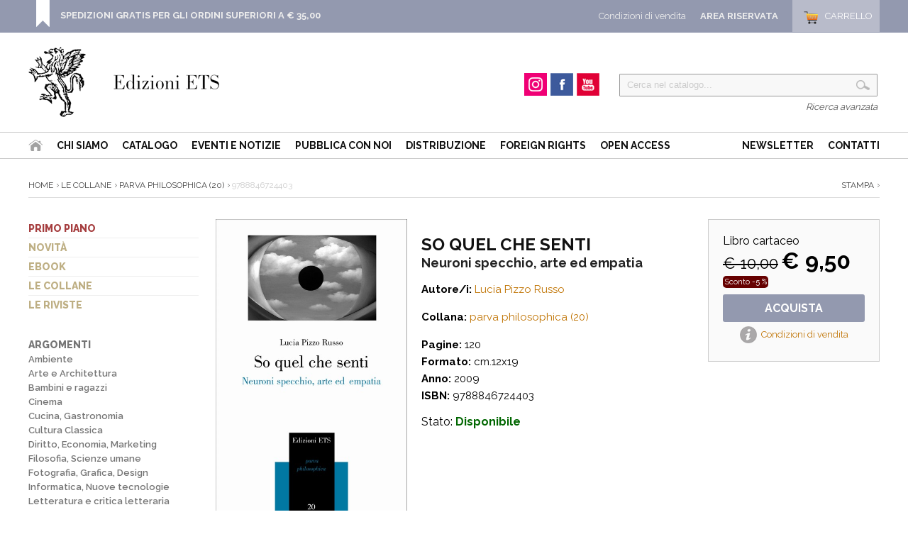

--- FILE ---
content_type: text/html
request_url: https://www.edizioniets.com/scheda.asp?n=9788846724403&from=Libri&fk_s=7
body_size: 35127
content:

<!DOCTYPE html PUBLIC "-//W3C//DTD XHTML 1.0 Strict//EN" "http://www.w3.org/TR/xhtml1/DTD/xhtml1-strict.dtd">
<html>
   <head>
      <title>So quel che senti - Lucia Pizzo Russo | Ed. ETS | 9788846724403</title>
      <meta http-equiv="Content-Type" content="text/html; charset=ISO-8859-1" />
      <meta name="description" content="9788846724403 | So quel che senti - Lucia Pizzo Russo - Il tema di questo libro è "l'empatia estetica", un costrutto teorico che ha avuto uno sviluppo rigoglioso fra Ottocento e Novecento, e che oggi, grazie ai neuroni specchio ("le cellule del cervello più famose di tutte"), è ritornato di grande attualità. Così, per il fascino del prefisso "neuro", l'empatia si è imposta come un fatto scientifico incontrovertibile. Ma lo è? La gioia e la tristezza sono passioni invisibili? La leggerezza e la pesantezza sono qualità dell’oggetto o del soggetto? Passioni e qualità espressive le percepiamo o le empatizziamo? I neuroni specchio sono il correlato neuronale dell'empatia? Quel che senti si incarna nel tuo corpo o nel mio cervello? Sono queste le domande brucianti alle quali l’autrice dà qui risposte limpidamente argomentate.


Lucia Pizzo Russo insegna Psicologia delle arti nella Facoltà di lettere e filosofia dell'Università di Palermo. Fra i suoi libri ricordiamo: Introduzione al test del disegno dell'uomo (1977, 1983), Estetica e psicologia (1982), Conversazione con Rudolf Arnheim (1983), Il disegno infantile. Storia, teoria, pratiche (1988), Che cos'è la psicologia dell'arte (1991), Genesi dell'immagine (1997), Le arti e la psicologia (2004), Rudolf Arnheim: Arte e percezione visiva (2005).
 ">
      <meta name="keywords" content="So quel che senti - Lucia Pizzo Russo, Lucia Pizzo Russo, 9788846724403, parva philosophica (20), Edizioni ETS">
      <meta name="publisher" content="Edizioni ETS">
      <link rel="canonical" href="https://www.edizioniets.com/scheda.asp?n=9788846724403"/>
      <link rel="shortcut icon" href="https://www.edizioniets.com/images/icon.png" type="image/x-icon" />
      <meta property="og:title" content="So quel che senti - Lucia Pizzo Russo" />
      <meta property="og:type" content="book" />
      <meta property="og:url" content="https://www.edizioniets.com/scheda.asp?n=9788846724403" />
      <meta property="og:image" content="https://www.edizioniets.com/priv_foto_libro/1659.jpg"/>
      <meta property="book:author" content="Lucia Pizzo Russo" >
      <meta property="book:isbn" content="9788846724403" >
      <meta property="og:site_name" content="Edizioni ETS"/>
      <link href='https://fonts.googleapis.com/css?family=Raleway:400,600,700,800,900,300,500' rel='stylesheet' type='text/css'>

<style type="text/css">
   @import url("https://www.edizioniets.com/css/stile.css");
   @import url("https://www.edizioniets.com/css/stile-generico.css");
   @import url("https://www.edizioniets.com/css/stile-griglie.css");
   @import url("https://www.edizioniets.com/css/stile-ricerca.css");
   @import url("https://www.edizioniets.com/css/stile-contatti.css");
   @import url("https://www.edizioniets.com/css/stile-riservata.css");
   @import url("https://www.edizioniets.com/css/style-menu-testata.css");
   @import url("https://www.edizioniets.com/css/stile-carrello.css");
</style> 

<script type="text/javascript" src="https://ajax.googleapis.com/ajax/libs/jquery/1/jquery.js"></script>

<!-- Owl Carousel Assets -->
<link href="https://www.edizioniets.com/js/owl.carousel/owl-carousel/owl.carousel.css" rel="stylesheet">
<link href="https://www.edizioniets.com/js/owl.carousel/owl-carousel/owl.theme.css" rel="stylesheet">
<link href="https://www.edizioniets.com/js/owl.carousel/owl-carousel/owl.transitions.css" rel="stylesheet">
<script src="https://www.edizioniets.com/js/owl.carousel/owl-carousel/owl.carousel.js"></script>
 
<script type="text/javascript" src="https://apis.google.com/js/plusone.js">
  {lang: 'it'}
</script>

<div id="fb-root"></div>
<script>(function(d, s, id) {
  var js, fjs = d.getElementsByTagName(s)[0];
  if (d.getElementById(id)) return;
  js = d.createElement(s); js.id = id;
  js.src = "//connect.facebook.net/it_IT/sdk.js#xfbml=1&version=v2.0";
  fjs.parentNode.insertBefore(js, fjs);
}(document, 'script', 'facebook-jssdk'));</script>

  
<script>
  (function(i,s,o,g,r,a,m){i['GoogleAnalyticsObject']=r;i[r]=i[r]||function(){
  (i[r].q=i[r].q||[]).push(arguments)},i[r].l=1*new Date();a=s.createElement(o),
  m=s.getElementsByTagName(o)[0];a.async=1;a.src=g;m.parentNode.insertBefore(a,m)
  })(window,document,'script','//www.google-analytics.com/analytics.js','ga');

  ga('create', 'UA-29014502-1', 'auto');
  ga('send', 'pageview');

</script><link rel="stylesheet" type="text/css" href="http://ajax.googleapis.com/ajax/libs/jqueryui/1/themes/smoothness/jquery-ui.css" />
<script type="text/javascript" src="http://ajax.googleapis.com/ajax/libs/jquery/1/jquery.js"></script>
<script type="text/javascript" src="http://ajax.googleapis.com/ajax/libs/jqueryui/1/jquery-ui.min.js"></script>
<script type="text/javascript" src="http://file.urin.take-uma.net/jquery.tile.js"></script>
      
    <link rel="stylesheet" href="http://code.jquery.com/ui/1.9.2/themes/base/jquery-ui.css" />

    <script src="http://code.jquery.com/ui/1.9.2/jquery-ui.js"></script>
    <script>
    $(function() {
         $( "#tabs" ).tabs();
    });
    </script>
        
	<!-- Add fancyBox main JS and CSS files -->
	<script type="text/javascript" src="https://www.edizioniets.com/js/fancyBox/jquery.fancybox.js"></script>
	<link rel="stylesheet" type="text/css" href="https://www.edizioniets.com/js/fancyBox/jquery.fancybox.css" media="screen" />

	<script type="text/javascript">
		$(document).ready(function() {			
			/*
				Simple image gallery. Use default settings
			*/
			$('.fancybox').fancybox();
			$('.foto').fancybox();
			$("#scheda").localScroll();
			/*
				Different effects
			*/

			// Change title type, overlay opening speed and opacity
			$(".foto-nero").fancybox({
				helpers: {
					title : {
						type : 'outside'
					},
					overlay : {
						speedIn : 500,
						opacity : 0.95
					}
				}
			});

			$("a.iframe").fancybox({
				helpers: {
					title : {
						type : 'iframe'
					}
				}
			});
				
			// Disable opening and closing animations, change title type
			$(".fancybox-effects-b").fancybox({
				openEffect  : 'none',
				closeEffect	: 'none',

				helpers : {
					title : {
						type : 'over'
					}
				}
			});

			// Set custom style, close if clicked, change title type and overlay color
			$(".fancybox-effects-c").fancybox({
				wrapCSS    : 'fancybox-custom',
				closeClick : true,

				helpers : {
					title : {
						type : 'inside'
					},
					overlay : {
						css : {
							'background-color' : '#eee'	
						}
					}
				}
			});

			// Remove padding, set opening and closing animations, close if clicked and disable overlay
			$(".fancybox-effects-d").fancybox({
				padding: 0,

				openEffect : 'elastic',
				openSpeed  : 150,

				closeEffect : 'elastic',
				closeSpeed  : 150,

				closeClick : true,

				helpers : {
					overlay : null
				}
			});

			/*
				Button helper. Disable animations, hide close button, change title type and content
			*/

			$('.fancybox-buttons').fancybox({
				openEffect  : 'none',
				closeEffect : 'none',

				prevEffect : 'none',
				nextEffect : 'none',

				closeBtn  : false,

				helpers : {
					title : {
						type : 'inside'
					},
					buttons	: {}
				},

				afterLoad : function() {
					this.title = 'Image ' + (this.index + 1) + ' of ' + this.group.length + (this.title ? ' - ' + this.title : '');
				}
			});

			/*
				Thumbnail helper. Disable animations, hide close button, arrows and slide to next gallery item if clicked
			*/

			$('.fancybox-thumbs').fancybox({
				prevEffect : 'none',
				nextEffect : 'none',

				closeBtn  : false,
				arrows    : false,
				nextClick : true,

				helpers : { 
					thumbs : {
						width  : 50,
						height : 50
					}
				}
			});

		});
	</script>
	<style type="text/css">
		.fancybox-custom .fancybox-outer {
			box-shadow: 0 0 50px #222;
		}
	</style>
	 
      <script language="javascript"> 
         function StampaScheda()
          {    
            window.print();        
          } 
      </script>
      <link href="https://www.edizioniets.com/js/photoswipe/photoswipe.css" type="text/css" rel="stylesheet" />
      <script type="text/javascript" src='https://www.edizioniets.com/js/photoswipe/lib/simple-inheritance.min.js'></script>
      <script type="text/javascript" src='https://www.edizioniets.com/js/photoswipe/code-photoswipe-1.0.11.min.js'></script>	
      <script type="text/javascript">
         // Set up PhotoSwipe with all anchor tags in the Gallery container 
         document.addEventListener('DOMContentLoaded', function(){
             Code.photoSwipe('a', '#Gallery');
         }, false);
         document.addEventListener('DOMContentLoaded', function(){
             Code.photoSwipe('a', '#scheda-zoom');
         }, false);									
      </script> 
   </head>
   <body>
      <div id="top">
    <div class="wrapper">
    
        <div class="top-dx">
            <div id="testata_carrello"> 
<div id="testata_carrello_totale">
  <a href="https://www.edizioniets.com/carrello.asp"><span>Carrello</span></a>
</div></div>
		
			<div class="testata_riservata">
				<a href="https://www.edizioniets.com/riservata">Area Riservata</a>
			</div> 
		
            <div class="testata_condizioni"><a href="https://www.edizioniets.com/condizioni-di-vendita.asp">Condizioni di vendita</a></div>
        </div> 
		
        <style>
		.top-avviso {float:left; padding:0 0 0 35px; margin:0px 0 0 10px;
			background:url(https://www.edizioniets.com//img/top-avviso.png) left bottom no-repeat}
		.top-avviso p { color:#fff; font-size:13px; margin:7px 0 0 0; padding:7px 0 0 0; line-height:130%}
		</style>
        <div class="top-avviso">
            <p><b><a href="https://www.edizioniets.com/condizioni-di-vendita.asp">SPEDIZIONI GRATIS PER GLI ORDINI SUPERIORI A &euro; 35,00</a></b>
            <br />&nbsp;</p>
        </div>
                
        <div class="pulisci"></div>
        
    </div>
	
	<div class="pulisci"></div>
	
</div><div id="testata">
        <div class="wrapper">        
            <div style="float:left">
                <div id="testata-logo">
                <a href="/index.asp">
				   <img src="/img/logo.png" 
				    	alt="Edizioni ETS" /></a>
                </div>
            </div>
            
            <div id="testata-ricerca">
            <script type="text/javascript" src="https://www.edizioniets.com/js/util-functions.js"></script>
<script type="text/javascript" src="https://www.edizioniets.com/js/clear-default-text.js"></script> 
 <script language="JavaScript"> 
  function Controllatxt_Ricerca3(Mio_Form) 
   {
    if (Mio_Form.valore_ricerca.value=="")
     {
      alert(" Valore di ricerca non valido! ");
      Mio_Form.valore_ricerca.focus();
      Mio_Form.valore_ricerca.select();
      return false;
     }	 
   return true;
  }
 </script>
 
  <form name="ricerca_testata" method="post" action="https://www.edizioniets.com/ricerca_out.asp" OnSubmit="return Controllatxt_Ricerca3(this)">
   <table width="100%"> 
    <tr>
	 <td valign="top" align="left">
	  <div id="testata-cerca-contieni">
	    <input type="hidden" name="ricerca" value="4">
        <input style="width:80%" type="text" name="criterio" value="Cerca nel catalogo..." class="cleardefault" id="cerca_input"  />
		<input  class="testata-ricerca-bottone" type="submit"  name="go" value=""> 
	  </div></td>	 
    </tr>
    <tr><td align="right"><a href="https://www.edizioniets.com/ricerca_out.asp">Ricerca avanzata</a></td></tr>
   </table>
  </form>

            </div>         
            
            <div id="testata-social">
            <!--p>Seguici su...</p-->
				
				<div id="instagram"><a href="https://www.instagram.com/edizioni_ets" target="_blank"><span>Instagram</span></a></div>
				
				<div id="facebook"><a href="https://www.facebook.com/edizioni.ets" target="_blank"><span>Facebook</span></a></div>
    
				<div id="youtube"><a href="https://www.youtube.com/user/edizioniets" target="_blank"><span>YouTube</span></a></div>
				<div class="pulisci"></div>
            </div><!-- fine social -->
            

            <div class="pulisci"></div>
        </div>
       
        <div id="testata-menu">
          <div class="wrapper">
		  
   	<ul id="topnav" style="float:left">
        <li id="home"><a href="/index.asp"><span>Home</span></a></li>
        <li><a href="/info_ets.asp">Chi siamo</a></li>
        <li><a href="/catalogo.asp">Catalogo</a>
        <li><a href="/eventi-notizie.asp">Eventi e Notizie</a></li>
			
		<!--li><a href="https://www.youtube.com/user/edizioniets" target="_blank">Video</a></li-->        
        <li><a href="/norme_ed.asp">Pubblica con noi</a></li>
        <li><a href="/distribuzione.asp">Distribuzione</a></li>
          <li><a href="/foreignrights.asp">Foreign Rights</a></li>
          <li><a href="/openaccess.asp">Open Access</a></li>
   	</ul>
    <ul id="topnav" style="float:right">
        <li><a href="/registrazione_newsletter.asp">Newsletter</a></li>        
        <li><a href="/contatti.asp">Contatti</a></li>
    </ul>
    <div class="pulisci"></div>

          </div>
        </div>
        <div class="pulisci"></div>
       
</div>
      <div class="wrapper">
         
         <div id="scheda-prodotto-condividi" style="display:none">
            <div id="scheda-prodotto-condividi">
<!-- Go to http://www.addthis.com/get/smart-layers to customize -->
<script type="text/javascript" src="//s7.addthis.com/js/300/addthis_widget.js#pubid=xa-52b97f160be75b8a"></script>
<script type="text/javascript">
  addthis.layers({
    'theme' : 'transparent',
    'share' : {
      'position' : 'right',
      'numPreferredServices' : 5
    }   
  });
</script> 
<!-- AddThis Smart Layers END --> 
</div>

         </div>
         <div id="percorso">
            <a href="https://www.edizioniets.com/index.asp">Home</a>
            
            <a href="https://www.edizioniets.com/collane.asp">Le Collane</a></li>
            <a href="https://www.edizioniets.com/view-collana.asp?col=parva philosophica" 
               title="visualizza la collana">parva philosophica (20)</a>
            9788846724403
            <div id="scheda-stampa" style="float:right"><a href="javascript:StampaScheda()">Stampa</a></div>
         </div>
         <!-- fine percorso -->   
         <div id="interna">
            <div id="interna-sx">
               <div id="menu-sx">
<ul>
<li><a href="https://www.edizioniets.com/primopiano.asp">Primo piano</a></li>
<li><a href="https://www.edizioniets.com/novita.asp">Novit&agrave;</a></li>
<li><a href="https://www.edizioniets.com/ebook.asp">eBook</a></li>
<li><a href="https://www.edizioniets.com/collane.asp">Le collane</a></li>
<li><a href="https://www.edizioniets.com/riviste.asp">Le riviste</a></li>
<!--
<li><a href="https://www.edizioniets.com/campagne.asp">Campagne Promozionali</a></li>-->
</ul>
</div>


   <!-- <div style="margin:20px 0;">    
    <img src="/img/auguri.png" width="100%">
    </div> -->
				


<div id="categorie-sx"> 
<ul>
    <li>	   
    <a href="/catalogo.asp">Argomenti</a>
      <ul>        
          
        	       <li><a href="/libri.asp?fk_s=1">Ambiente</a></li>
          
        	       <li><a href="/libri.asp?fk_s=2">Arte e Architettura</a></li>
          
        	       <li><a href="/libri.asp?fk_s=10">Bambini e ragazzi</a></li>
          
        	       <li><a href="/libri.asp?fk_s=4">Cinema</a></li>
          
        	       <li><a href="/libri.asp?fk_s=5">Cucina, Gastronomia</a></li>
          
        	       <li><a href="/libri.asp?fk_s=31">Cultura Classica</a></li>
          
        	       <li><a href="/libri.asp?fk_s=6">Diritto, Economia, Marketing</a></li>
          
        	       <li><a href="/libri.asp?fk_s=7">Filosofia, Scienze umane</a></li>
          
        	       <li><a href="/libri.asp?fk_s=8">Fotografia, Grafica, Design</a></li>
          
        	       <li><a href="/libri.asp?fk_s=9">Informatica, Nuove tecnologie</a></li>
          
        	       <li><a href="/libri.asp?fk_s=12">Letteratura e critica letteraria</a></li>
          
        	       <li><a href="/libri.asp?fk_s=34">Letterature Europee</a></li>
          
        	       <li><a href="/libri.asp?fk_s=13">Linguistica</a></li>
          
        	       <li><a href="/libri.asp?fk_s=15">Medicina, Salute, Benessere</a></li>
          
        	       <li><a href="/libri.asp?fk_s=14">Memorie, biografie</a></li>
          
        	       <li><a href="/libri.asp?fk_s=16">Musica</a></li>
          
        	       <li><a href="/libri.asp?fk_s=17">Narrativa</a></li>
          
        	       <li><a href="/libri.asp?fk_s=35">Pisa e la sua storia</a></li>
          
        	       <li><a href="/libri.asp?fk_s=18">Poesia</a></li>
          
        	       <li><a href="/libri.asp?fk_s=19">Politica, Società, Comunicazione</a></li>
          
        	       <li><a href="/libri.asp?fk_s=20">Psicologia, Psicanalisi, Psichiatria</a></li>
          
        	       <li><a href="/libri.asp?fk_s=21">Religione, Spiritualità</a></li>
          
        	       <li><a href="/libri.asp?fk_s=23">Scienze dell'educazione</a></li>
          
        	       <li><a href="/libri.asp?fk_s=39">Scienze sociali</a></li>
          
        	       <li><a href="/libri.asp?fk_s=22">Scienze, Tecnica, manualistica</a></li>
          
        	       <li><a href="/libri.asp?fk_s=24">Sport, Tempo libero</a></li>
          
        	       <li><a href="/libri.asp?fk_s=25">Storia</a></li>
          
        	       <li><a href="/libri.asp?fk_s=37">Storia contemporanea</a></li>
          
        	       <li><a href="/libri.asp?fk_s=28">Teatro, Spettacolo</a></li>
          
        	       <li><a href="/libri.asp?fk_s=29">Umorismo</a></li>
        
		   <li><a href="/libri.asp?fk_s=0">Altro</a></li>
      </ul>
	</li>
</ul>
</div>
            </div>
            <!-- fine interna-sx -->
            <div id="interna-centrodx">
               <div id="scheda-prodotto">
                  <div class="scheda-acquista">
                     
                              <input type="hidden" name="Carrellino" value="9788846724403">
                              <div class="scheda-acquista-cartaceo">
                                 Libro cartaceo
                                 <br />
                                 
                                 <span class="prezzo-barrato">&euro; 10,00</span>
                                 <span class="prezzo">&euro; 9,50</span>
                                 <br />
                                 <span class="sconto">Sconto -5 %</span>
                                 
                                 <div class="acquista">
                                    <a href="https://www.edizioniets.com/aggiornacarrello.asp?carrellino=9788846724403" 
                                       title="Acquista libro cartaceo">Acquista</a>
                                 </div>
                                 
                              </div>
                              <div id="scheda-come-ordinare">
                                 <a href="https://www.edizioniets.com/condizioni-di-vendita.asp" 
                                    title="Informazioni, modalità di Acquisto e Spedizione" 
                                    target="_blank">Condizioni di vendita</a>
                              </div>
                     
                  </div>
               </div>
               <div id="scheda-prodotto-fotona">
                  <div class="books">
                     <div class="book">
                        <a href="priv_foto_libro/1659.jpg" 
                           class="foto" target="_blank"><img src="https://www.edizioniets.com/priv_foto_libro/1659.jpg" 
                           alt="So quel che senti.Neuroni specchio, arte ed empatia"></a>
                     </div>
                  </div>
                  
                  <div id="scheda-zoom">
                     <span><a href="https://www.edizioniets.com/priv_foto_libro/1659.jpg" 
                        class="foto" target="_blank">Zoom</a></span>
                  </div>
                   
               </div>
               <!-- fine scheda-prodotto-fotona -->
               <div id="scheda-prodotto-testo">
                  <form name="https://www.edizioniets.com/gestisci_caratteristiche_acquista" method="get" action="https://www.edizioniets.com/aggiorna_carrello.asp">
                     <input type="hidden" name="p" value="">                        
                     <div style="padding:10px 0; margin:10px 0">
                        <h1>So quel che senti</h1>
                        
                            <h2>Neuroni specchio, arte ed empatia</h2>
                                               
                        <p>
                            
                                  <b>Autore/i:</b> 
                                  
                                              <a href="https://www.edizioniets.com/ricerca_out.asp?ricerca=3&Criterio=Lucia Pizzo Russo&OkCriterio=Cerca">Lucia Pizzo Russo</a>
                                  
                        </p>
                        <div id="scheda-dettaglio">
                           <p><b>Collana:</b>
                              
                              <a href="https://www.edizioniets.com/view-collana.asp?col=parva philosophica" title="visualizza la collana">parva philosophica (20)</a>
                              
                           </p>
                           <p> 
                              
                              <b>Pagine:</b> 120<br />
                              <b>Formato:</b> cm.12x19
                              <br />
                              
                              <b>Anno:</b> 2009<br />
                              <b>ISBN:</b> 9788846724403<br />
                           </p>
                        </div>
                        
                                      Stato: <span class=verde>Disponibile</span>
                               
                     </div>
                  </form>
               </div>
               <!-- fine scheda-prodotto-testo -->   
               <div class="pulisci"></div>
               <div id="scheda-anteprima">
                  <ul>
                     
                     <li><a href="priv_file_libro/509.pdf" 
                        style="background:url(../../Priv_Img/pdf.gif) no-repeat;" 
                        title="apri: indice" 
                        target="_blank">indice</a></li>
                     
                     <li><a href="priv_file_libro/510.pdf" 
                        style="background:url(../../Priv_Img/pdf.gif) no-repeat;" 
                        title="apri: premessa" 
                        target="_blank">premessa</a></li>
                     
                  </ul>
               </div>
               <!-- fine scheda-anteprima -->
               <div class="pulisci"></div>
               <link type="text/css" rel="stylesheet" href='https://www.edizioniets.com/js/tabs/css/easy-responsive-tabs.css'/>
               <script src='https://www.edizioniets.com/js/tabs/js/jquery-1.6.3.min.js'></script>
               <script src='https://www.edizioniets.com/js/tabs/js/easyResponsiveTabs.js' type="text/javascript"></script>
               <script type="text/javascript">
                  $(document).ready(function () {
                      $('#tab').easyResponsiveTabs({
                          type: 'default', //Types: default, vertical, accordion           
                          width: 'auto', //auto or any width like 600px
                          fit: true,   // 100% fit in a container
                          closed: 'accordion', // Start closed if in accordion view
                          activate: function(event) { // Callback function if tab is switched
                              var $tab = $(this);
                              var $info = $('#tabInfo');
                              var $name = $('span', $info);
                              $name.text($tab.text());
                              $info.show();
                          }
                      });
                  
                      $('#verticalTab').easyResponsiveTabs({
                          type: 'vertical',
                          width: 'auto',
                          fit: true
                      });
                  });
               </script>
               <style>
                  #tab {margin:30px 0 !important}
                  .resp-tabs-list {color:#005AA4; fo}
                  .resp-tabs-list li {font-size:16px !important}
                  .tabella-attrezzature {margin:0 0 30px 0; border:1px solid #ccc; padding:10px; font-size:15px}
                  .tabella-attrezzature th { background:#333; color:#fff; padding:10px}
               </style>
               <!--Horizontal Tab-->
               <div id="tab">
                  <ul class="resp-tabs-list">
                     <li>Descrizione</li>
                     
                     <li>Recensioni</li>
                     
                     <li>Link correlati</li>
                          
                  </ul>
                  <div class="resp-tabs-container">
                     <div>
                        <p>Il tema di questo libro è "l'empatia estetica", un costrutto teorico che ha avuto uno sviluppo rigoglioso fra Ottocento e Novecento, e che oggi, grazie ai neuroni specchio ("le cellule del cervello più famose di tutte"), è ritornato di grande attualità. Così, per il fascino del prefisso "neuro", l'empatia si è imposta come un fatto scientifico incontrovertibile. Ma lo è? La gioia e la tristezza sono passioni invisibili? La leggerezza e la pesantezza sono qualità dell’oggetto o del soggetto? Passioni e qualità espressive le percepiamo o le empatizziamo? I neuroni specchio sono il correlato neuronale dell'empatia? Quel che senti si incarna nel tuo corpo o nel mio cervello? Sono queste le domande brucianti alle quali l’autrice dà qui risposte limpidamente argomentate.<br />
<br />
<i style=font-size:13px><br />
Lucia Pizzo Russo insegna Psicologia delle arti nella Facoltà di lettere e filosofia dell'Università di Palermo. Fra i suoi libri ricordiamo: Introduzione al test del disegno dell'uomo (1977, 1983), Estetica e psicologia (1982), Conversazione con Rudolf Arnheim (1983), Il disegno infantile. Storia, teoria, pratiche (1988), Che cos'è la psicologia dell'arte (1991), Genesi dell'immagine (1997), Le arti e la psicologia (2004), Rudolf Arnheim: Arte e percezione visiva (2005).<br />
 </i></p>
                     </div>
                     
                     <div>
                        <ul>
                           
                           <li>
                              <a href="http://archiviostorico.corriere.it/2009/ottobre/17/ASSAPORARE_ARTE_CON_ANIMA_NEURONI_co_9_091017060.shtml" 
                                 target="_blank" 
                                 title="http://archiviostorico.corriere.it/2009/ottobre/17/ASSAPORARE_ARTE_CON_ANIMA_NEURONI_co_9_091017060.shtml">http://archiviostorico.corriere.it/2009/ottobre/17/ASSAPORARE_ARTE_CON_ANIMA_NEURONI_co_9_091017060.shtml</a>
                           </li>
                           
                           <li>
                              <img src="Recensioni/Img/Pizzo_Russo_Corriere.jpg?n=04:27:34" width="100%"
                                 border="0">
                           </li>
                           
                        </ul>
                     </div>
                     
                     <div class="linkcorrelati">
                        
                        <li>
                           <a href="http://www.asia.it/adon.pl?act=doc&doc=481&sid=98" 
                              title="collegati a: Intervista a Vittorio Gallese sui Neuroni Specchio" 
                              target="_blank">Intervista a Vittorio Gallese sui Neuroni Specchio</a>
                           
                           | Intervista esclusiva del Centro Studi ASIA al prof. Vittorio Gallese, docente di neurofisiologia a Parma e scopritore del meccanismo dei neuroni specchio <br />
<br />
[ da www.asia.it ]
                           <br /><br />
                           
                        <li>
                           <a href="http://www.lettere.unipa.it/?scheda_doc=155" 
                              title="collegati a: Pagina Web di Lucia Pizzo Russo" 
                              target="_blank">Pagina Web di Lucia Pizzo Russo</a>
                           
                           | [ da www.lettere.unipa.it ]
                           <br /><br />
                           
                     </div>
                     
                  </div>
                  <!-- fine resp-tabs-container -->
               </div>
               <!-- fine horizontalTab -->
               <br />
               <div class="sharethis-inline-share-buttons"></div>
            </div>
            <!-- fine scheda-prodotto -->
         </div>
         <!-- interna-centrodx -->     
         <div class="pulisci"></div>
      </div>
      <!-- fine interna -->
      </div><!-- fine wrapper -->
      <div id="footer">
    <!-- struttura_footer -->
    <div id="struttura_footer" class="wrapper">
          <div id="colonna1">
	 <a href="https://www.edizioniets.com/index.asp">
	 	<img src="https://www.edizioniets.com/img/logo2.png" 
			 title="Edizioni ETS" /></a>
</div>

<div id="colonna2">
   	<ul>
        <li id="home"><a href="https://www.edizioniets.com/index.asp"><span>Home</span></a></li>
        <li><a href="https://www.edizioniets.com/info_ets.asp">La casa editrice</a></li>
        <li><a href="https://www.edizioniets.com/catalogo.asp">Catalogo</a>
        <!--li><a href="< %=Indirizzo_Sito_Glo%>/multimedia.asp">Video</a></li-->        
        <li><a href="https://www.edizioniets.com/norme_ed.asp">Norme editoriali</a></li>
        <li><a href="https://www.edizioniets.com/distribuzione.asp">Distribuzione</a></li>
   	</ul>    
    <div class="pulisci"></div>    
    <ul>
        <li><a href="https://www.edizioniets.com/registrazione_newsletter.asp">Newsletter</a></li>        
        <li><a href="https://www.edizioniets.com/contatti.asp">Contatti</a></li>
	</ul> 
    <div class="pulisci"></div> 
    <div class="footer-social">
		
		<div id="instagram"><a href="https://www.instagram.com/edizioni_ets" target="_blank"><span>Instagram</span></a></div>
		
		<div id="facebook"><a href="https://www.facebook.com/edizioni.ets" target="_blank"><span>Facebook</span></a></div>
  
		<div id="youtube"><a href="https://www.youtube.com/user/edizioniets" target="_blank"><span>YouTube</span></a></div>
		<div class="pulisci"></div>
    </div><!-- fine social --> 
    <div class="pulisci"></div>
</div>

<div id="colonna3">
	 <ul>
	<li><a href="https://www.edizioniets.com/primopiano.asp">Primo piano</a></li>
	<li><a href="https://www.edizioniets.com/novita.asp">Novit&agrave;</a></li>
	<li><a href="https://www.edizioniets.com/ebook.asp">eBook</a></li>
	<li><a href="https://www.edizioniets.com/collane.asp">Le collane</a></li>
	<li><a href="https://www.edizioniets.com/riviste.asp">Le riviste</a></li>
</ul>
</div>

<div id="colonna4">
	 <ul>
	  <li><a href="https://www.edizioniets.com/condizioni-di-vendita.asp" 
	  		 rel="nofollow">Condizioni d'acquisto</a></li>
	  <li><a href="https://www.edizioniets.com/condizioni-di-vendita.asp#spedizioni" 
	  		 rel="nofollow">Spedizioni e consegne</a></li>
	  <li><a href="https://www.edizioniets.com/condizioni-di-vendita.asp#pagamento" 
	  		 rel="nofollow">Modalit&agrave;  di pagamento</a></li>
	 </ul>
</div>

<div class="pulisci"></div>
    </div>
    <!-- fine struttura_footer -->
    
    <div id="footer-servizio-clienti">
    	 <p>Hai bisogno d'aiuto? Nessun problema, il Servizio Clienti &egrave; a tua disposizione. <a href='contatti.asp'>Contattaci per e-mail o per telefono</a> &raquo; </p>
    </div>
    <!-- fine footer-servizio-clienti -->
    
    <div style="clear:both"></div>
   	<div id="footer-pagamenti">
       <br />
   	     <table align="center">
    	  <tr>
   		    <td width="160" align="right">Pagamenti sicuri con</td>
    		<td width="93"><img src="https://www.edizioniets.com/img/img-pagamento/i_PayPal.gif" 
								alt="PayPal" 
								width="93" 
								height="35" /></td>
    		<td width="49"><img src="https://www.edizioniets.com/img/img-pagamento/i_paypalprepaid.png" 
								alt="PayPal" 
								width="49" 
								height="35" /></td>
    		<td width="49"><img src="https://www.edizioniets.com/img/img-pagamento/i_visa.png" 
								alt="Visa" 
								width="49" 
								height="35" /></td>
    		<td width="49"><img src="https://www.edizioniets.com/img/img-pagamento/i_mastercard.png" 
								alt="Mastercard" 
								width="49" 
								height="35" /></td>
    		<td width="49"><img src="https://www.edizioniets.com/img/img-pagamento/i_americanexpress.png" 
								alt="American Express" 
								width="49" 
								height="35" /></td>
    		<td width="49"><img src="https://www.edizioniets.com/img/img-pagamento/i_aura.png" 
								alt="Aura" 
								width="49" 
								height="35" /></td>
    		<td width="49"><img src="https://www.edizioniets.com/img/img-pagamento/i_discover.png" 
								alt="Discover" 
								width="49" 
								height="35" /></td>
    	  </tr>
      </table>
    </div>
    <br />
    <p style="text-align:center">
	    &copy; 
	   2026 - P.IVA 01194560502 - Tutti i diritti sono riservati 
	   | 
	   <a href="https://www.edizioniets.com/condizioni-di-vendita.asp">Termini e condizioni</a> 
	   | 
	   <a href="https://www.edizioniets.com/privacy.asp">Politica della privacy</a>
	   | 
	   Sito realizzato da <a href="http://www.devitalia.it" target="_blank">Devitalia Telecomunicazioni</a>  
	</p>
</div><div id="bottom">
    <div id="bottom-banner">
   
    </div>
</div>
   </body>
</html>

--- FILE ---
content_type: text/css
request_url: https://www.edizioniets.com/js/photoswipe/photoswipe.css
body_size: 2843
content:
/*
 * PhotoSwipe - http://www.photoswipe.com/
 * Copyright (c) 2011 by Code Computerlove (http://www.codecomputerlove.com)
 * Licensed under the MIT license
 *
 * Default styles for SwipeGallery
 * Avoid any position or dimension based styles
 * where possible, unless specified already here.
 * The gallery automatically works out gallery item
 * positions etc.
 */

body.ps-active 
{
	-webkit-text-size-adjust: none;
	overflow: hidden;
}
body.ps-active * 
{ 
	-webkit-tap-highlight-color:  rgba(255, 255, 255, 0); 
}
body.ps-active *:focus 
{ 
	outline: 0; 
}


/* Document overlay */
div.ps-document-overlay 
{
	background: #000;
}


/* Viewport */
div.ps-viewport 
{
	background: #000;
	cursor: pointer;
}


/* Zoom/pan/rotate layer */
div.ps-zoom-pan-rotate{
	background: #000;
}


/* Slider */
div.ps-slider-item-loading 
{ 
	background: url(photoswipe-loader.gif) no-repeat center center; 
}


/* Caption */
div.ps-caption
{ 
	background: #66737b;
	background: -moz-linear-gradient(top, #303130 0%, #000101 100%);
	background: -webkit-gradient(linear, left top, left bottom, color-stop(0%,#303130), color-stop(100%,#000101));
	border-bottom: 1px solid #42403f;
	color: #ffffff;
	font-size: 13px;
	font-family: "Lucida Grande", Helvetica, Arial,Verdana, sans-serif;
	text-align: center;
}

div.ps-caption-bottom
{ 
	border-top: 1px solid #42403f;
	border-bottom: none;
}

div.ps-caption-content
{
	padding: 13px;
}


/* Toolbar */
div.ps-toolbar
{ 
	background: #66737b;
	color: #ffffff;
	font-size: 13px;
	font-family: "Lucida Grande", Helvetica, Arial,Verdana, sans-serif;
	text-align: center;
	height: 44px;
	display: table;
	table-layout: fixed;
}

div.ps-toolbar-top 
{
	border-bottom: 1px solid #42403f;
	border-top: none;
}

div.ps-toolbar-close, div.ps-toolbar-previous, div.ps-toolbar-next, div.ps-toolbar-play
{
	cursor: pointer;
	display: table-cell;
}

div.ps-toolbar div div.ps-toolbar-content
{
	width: 44px;
	height: 44px;
	margin: 0 auto 0;
	background-image: url(photoswipe-icons.png);
	background-repeat: no-repeat;
}

div.ps-toolbar-close div.ps-toolbar-content
{
	background-position: 0 0;
}

div.ps-toolbar-previous div.ps-toolbar-content
{
	background-position: -44px 0;
}

div.ps-toolbar-previous-disabled div.ps-toolbar-content
{
	background-position: -44px -44px;
}

div.ps-toolbar-next div.ps-toolbar-content
{
	background-position: -132px 0;
}

div.ps-toolbar-next-disabled div.ps-toolbar-content
{
	background-position: -132px -44px;
}

div.ps-toolbar-play div.ps-toolbar-content
{
	background-position: -88px 0;
}

/* Hi-res retina display */
@media only screen and (-webkit-min-device-pixel-ratio: 2)
{
	div.ps-toolbar div div.ps-toolbar-content
	{
		-webkit-background-size: 176px 88px;
		background-image: url(photoswipe-icons@2x.png);
	}
}